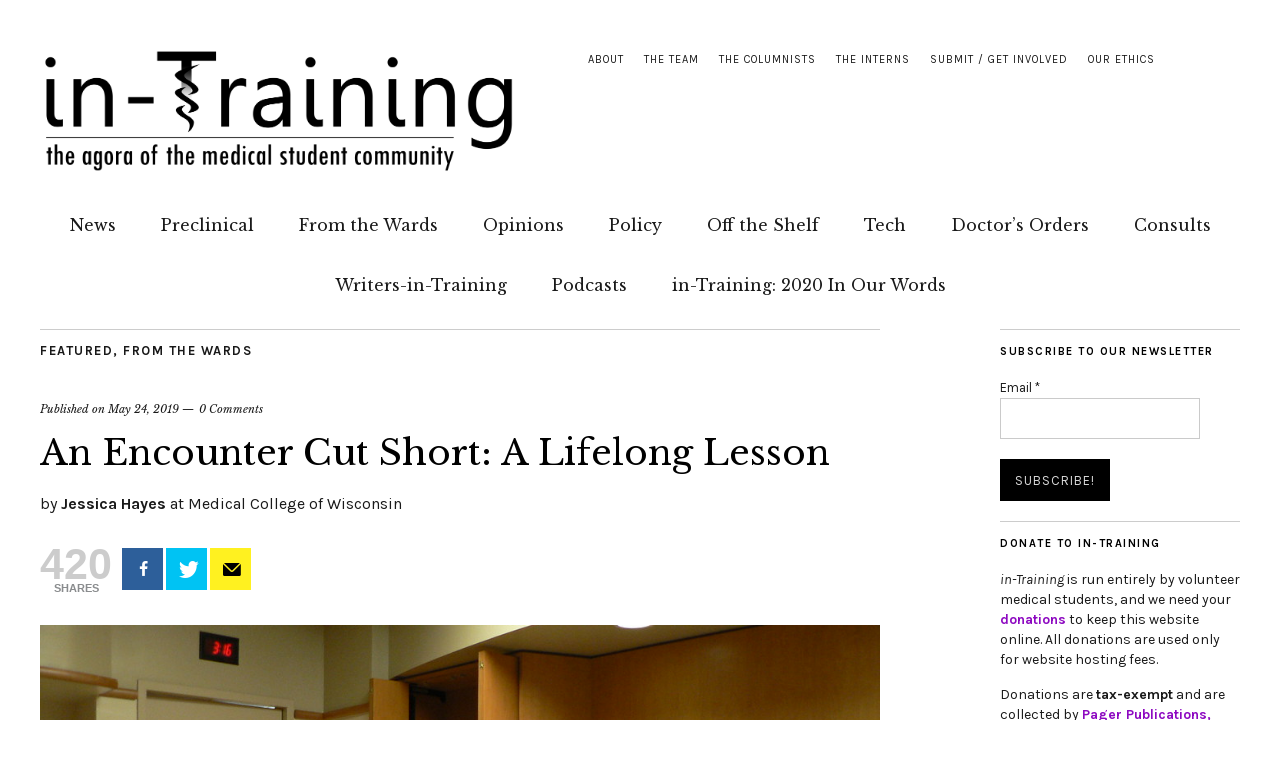

--- FILE ---
content_type: text/html; charset=UTF-8
request_url: https://in-training.org/an-encounter-cut-short-a-lifelong-lesson-17873
body_size: 17510
content:
<!DOCTYPE html>
<html lang="en-US">
<head>
	<meta charset="UTF-8" />
	<meta name="viewport" content="width=device-width,initial-scale=1">
	<link rel="profile" href="http://gmpg.org/xfn/11">
	<link rel="pingback" href="https://in-training.org/xmlrpc.php">
	<!--[if lt IE 9]>
		<script src="https://in-training.org/wp-content/themes/zuki/js/html5.js"></script>
	<![endif]-->


<script>
  (function(i,s,o,g,r,a,m){i['GoogleAnalyticsObject']=r;i[r]=i[r]||function(){
  (i[r].q=i[r].q||[]).push(arguments)},i[r].l=1*new Date();a=s.createElement(o),
  m=s.getElementsByTagName(o)[0];a.async=1;a.src=g;m.parentNode.insertBefore(a,m)
  })(window,document,'script','//www.google-analytics.com/analytics.js','ga');

  ga('create', 'UA-32346675-1', 'auto');
  ga('send', 'pageview');

</script>


<!--/ Open Graphite /-->
<meta property="og:locale" content="en_US" />
<meta property="og:type" content="" />
<meta property="og:url" content="https://in-training.org/an-encounter-cut-short-a-lifelong-lesson-17873" />
<meta property="og:title" content="" />
<meta property="og:description" content="" />
<meta property="og:site_name" content="in-Training" />
<meta property="og:image" content="https://in-training.org/wp-content/uploads/2019/05/hospital-bed.jpg" />
<meta property="og:image:width" content="1024" />
<meta property="og:image:height" content="768" />

<meta itemprop="description" content="" />
<meta itemprop="image" content="https://in-training.org/wp-content/uploads/2019/05/hospital-bed.jpg" />

<meta name="twitter:card" content="summary_large_image" />
<meta name="twitter:url" content="https://in-training.org/an-encounter-cut-short-a-lifelong-lesson-17873" />
<meta name="twitter:title" content="" />
<meta name="twitter:description" content="" />
<meta name="twitter:image" content="https://in-training.org/wp-content/uploads/2019/05/hospital-bed.jpg" />
<meta name="twitter:creator" content="@intrainingdoc" />
<meta name="twitter:site" content="in-Training" />
<!--/ Open Graphite End /-->

<meta name='robots' content='index, follow, max-image-preview:large, max-snippet:-1, max-video-preview:-1' />
	<style>img:is([sizes="auto" i], [sizes^="auto," i]) { contain-intrinsic-size: 3000px 1500px }</style>
	
<!-- Open Graph Meta Tags generated by MashShare 3.8.0 - https://mashshare.net -->
<meta property="og:type" content="article" /> 
<meta property="og:title" content="An Encounter Cut Short: A Lifelong Lesson" />
<meta property="og:description" content="I was starting my surgery rotation, the second rotation of my third year, on the colorectal service. It was my first 24-hour on-call shift, which meant that my team would be responsible for multiple surgical services overnight." />
<meta property="og:image" content="https://in-training.org/wp-content/uploads/2019/05/hospital-bed.jpg" />
<meta property="og:url" content="https://in-training.org/an-encounter-cut-short-a-lifelong-lesson-17873" />
<meta property="og:site_name" content="in-Training" />
<meta property="article:publisher" content="https://www.facebook.com/intrainingdoc" />
<meta property="article:published_time" content="2019-05-24T15:00:13-04:00" />
<meta property="article:modified_time" content="2019-05-29T11:56:21-04:00" />
<meta property="og:updated_time" content="2019-05-29T11:56:21-04:00" />
<!-- Open Graph Meta Tags generated by MashShare 3.8.0 - https://www.mashshare.net -->
<!-- Twitter Card generated by MashShare 3.8.0 - https://www.mashshare.net -->
<meta name="twitter:card" content="summary_large_image">
<meta name="twitter:title" content="An Encounter Cut Short: A Lifelong Lesson">
<meta name="twitter:description" content="I was starting my surgery rotation, the second rotation of my third year, on the colorectal service. It was my first 24-hour on-call shift, which meant that my team would be responsible for multiple surgical services overnight.">
<meta name="twitter:image" content="https://in-training.org/wp-content/uploads/2019/05/hospital-bed.jpg">
<meta name="twitter:site" content="@inTrainingDoc">
<!-- Twitter Card generated by MashShare 3.8.0 - https://www.mashshare.net -->


	<!-- This site is optimized with the Yoast SEO plugin v17.3 - https://yoast.com/wordpress/plugins/seo/ -->
	<title>An Encounter Cut Short: A Lifelong Lesson &raquo; in-Training, the online peer-reviewed publication for medical students</title>
	<meta name="description" content="As student doctors, our role is not to simply cure disease; it is to alleviate suffering in whatever seemingly small ways our patients may need." />
	<link rel="canonical" href="https://in-training.org/an-encounter-cut-short-a-lifelong-lesson-17873" />
	<meta property="og:locale" content="en_US" />
	<meta property="og:type" content="article" />
	<meta property="og:title" content="An Encounter Cut Short: A Lifelong Lesson &raquo; in-Training, the online peer-reviewed publication for medical students" />
	<meta property="og:description" content="As student doctors, our role is not to simply cure disease; it is to alleviate suffering in whatever seemingly small ways our patients may need." />
	<meta property="og:url" content="https://in-training.org/an-encounter-cut-short-a-lifelong-lesson-17873" />
	<meta property="og:site_name" content="in-Training" />
	<meta property="article:publisher" content="https://www.facebook.com/intrainingdoc" />
	<meta property="article:published_time" content="2019-05-24T19:00:13+00:00" />
	<meta property="article:modified_time" content="2019-05-29T15:56:21+00:00" />
	<meta property="og:image" content="https://in-training.org/wp-content/uploads/2019/05/hospital-bed.jpg" />
	<meta property="og:image:width" content="1024" />
	<meta property="og:image:height" content="768" />
	<meta name="twitter:card" content="summary_large_image" />
	<meta name="twitter:creator" content="@InTrainingDoc" />
	<meta name="twitter:site" content="@InTrainingDoc" />
	<meta name="twitter:label1" content="Written by" />
	<meta name="twitter:data1" content="Jessica Hayes" />
	<meta name="twitter:label2" content="Est. reading time" />
	<meta name="twitter:data2" content="5 minutes" />
	<script type="application/ld+json" class="yoast-schema-graph">{"@context":"https://schema.org","@graph":[{"@type":"Organization","@id":"https://in-training.org/#organization","name":"in-Training","url":"https://in-training.org/","sameAs":["https://www.facebook.com/intrainingdoc","https://www.instagram.com/intrainingdoc/","https://www.linkedin.com/company/2644249","https://twitter.com/InTrainingDoc"],"logo":{"@type":"ImageObject","@id":"https://in-training.org/#logo","inLanguage":"en-US","url":"https://in-training.org/wp-content/uploads/2021/10/purple-in-training-logo.png","contentUrl":"https://in-training.org/wp-content/uploads/2021/10/purple-in-training-logo.png","width":1976,"height":942,"caption":"in-Training"},"image":{"@id":"https://in-training.org/#logo"}},{"@type":"WebSite","@id":"https://in-training.org/#website","url":"https://in-training.org/","name":"in-Training","description":"the online peer-reviewed publication for medical students","publisher":{"@id":"https://in-training.org/#organization"},"potentialAction":[{"@type":"SearchAction","target":{"@type":"EntryPoint","urlTemplate":"https://in-training.org/?s={search_term_string}"},"query-input":"required name=search_term_string"}],"inLanguage":"en-US"},{"@type":"ImageObject","@id":"https://in-training.org/an-encounter-cut-short-a-lifelong-lesson-17873#primaryimage","inLanguage":"en-US","url":"https://in-training.org/wp-content/uploads/2019/05/hospital-bed.jpg","contentUrl":"https://in-training.org/wp-content/uploads/2019/05/hospital-bed.jpg","width":1024,"height":768},{"@type":"WebPage","@id":"https://in-training.org/an-encounter-cut-short-a-lifelong-lesson-17873#webpage","url":"https://in-training.org/an-encounter-cut-short-a-lifelong-lesson-17873","name":"An Encounter Cut Short: A Lifelong Lesson &raquo; in-Training, the online peer-reviewed publication for medical students","isPartOf":{"@id":"https://in-training.org/#website"},"primaryImageOfPage":{"@id":"https://in-training.org/an-encounter-cut-short-a-lifelong-lesson-17873#primaryimage"},"datePublished":"2019-05-24T19:00:13+00:00","dateModified":"2019-05-29T15:56:21+00:00","description":"As student doctors, our role is not to simply cure disease; it is to alleviate suffering in whatever seemingly small ways our patients may need.","breadcrumb":{"@id":"https://in-training.org/an-encounter-cut-short-a-lifelong-lesson-17873#breadcrumb"},"inLanguage":"en-US","potentialAction":[{"@type":"ReadAction","target":["https://in-training.org/an-encounter-cut-short-a-lifelong-lesson-17873"]}]},{"@type":"BreadcrumbList","@id":"https://in-training.org/an-encounter-cut-short-a-lifelong-lesson-17873#breadcrumb","itemListElement":[{"@type":"ListItem","position":1,"name":"Home","item":"https://in-training.org/"},{"@type":"ListItem","position":2,"name":"An Encounter Cut Short: A Lifelong Lesson"}]},{"@type":"Article","@id":"https://in-training.org/an-encounter-cut-short-a-lifelong-lesson-17873#article","isPartOf":{"@id":"https://in-training.org/an-encounter-cut-short-a-lifelong-lesson-17873#webpage"},"author":{"@id":"https://in-training.org/#/schema/person/f74dc7d579c4cb8c529bcfa0a539fa53"},"headline":"An Encounter Cut Short: A Lifelong Lesson","datePublished":"2019-05-24T19:00:13+00:00","dateModified":"2019-05-29T15:56:21+00:00","mainEntityOfPage":{"@id":"https://in-training.org/an-encounter-cut-short-a-lifelong-lesson-17873#webpage"},"wordCount":960,"commentCount":0,"publisher":{"@id":"https://in-training.org/#organization"},"image":{"@id":"https://in-training.org/an-encounter-cut-short-a-lifelong-lesson-17873#primaryimage"},"thumbnailUrl":"https://in-training.org/wp-content/uploads/2019/05/hospital-bed.jpg","keywords":["cancer","clinical rotations","death and dying","doctor-patient relationship","MS3"],"articleSection":["Featured","From the Wards"],"inLanguage":"en-US","potentialAction":[{"@type":"CommentAction","name":"Comment","target":["https://in-training.org/an-encounter-cut-short-a-lifelong-lesson-17873#respond"]}]},{"@type":"Person","@id":"https://in-training.org/#/schema/person/f74dc7d579c4cb8c529bcfa0a539fa53","name":"Jessica Hayes","image":{"@type":"ImageObject","@id":"https://in-training.org/#personlogo","inLanguage":"en-US","url":"https://secure.gravatar.com/avatar/8a698922c797288ca8c952e37452328121cf76ae5747b1648fd37089662e35ec?s=96&d=mm&r=g","contentUrl":"https://secure.gravatar.com/avatar/8a698922c797288ca8c952e37452328121cf76ae5747b1648fd37089662e35ec?s=96&d=mm&r=g","caption":"Jessica Hayes"},"description":"Contributing Writer Medical College of Wisconsin Jessica Hayes is a third year medical student at the Medical College of Wisconsin in Milwaukee, Wisconsin. In 2016, she graduated from Washington University in St. Louis with a Bachelor of Science in biochemistry and french. She enjoys French culture, wine tasting, swimming, and playing with her Japanese Chin puppy, named Timothy! After graduating medical school, Jessica would like to pursue a career in pediatrics or psychiatry.","url":"https://in-training.org/author/jahayesmcw-edu"}]}</script>
	<!-- / Yoast SEO plugin. -->


<link rel='dns-prefetch' href='//secure.gravatar.com' />
<link rel='dns-prefetch' href='//www.googletagmanager.com' />
<link rel='dns-prefetch' href='//fonts.googleapis.com' />
<link rel='dns-prefetch' href='//v0.wordpress.com' />
<link rel='dns-prefetch' href='//c0.wp.com' />
<link rel='stylesheet' id='wp-block-library-css' href='https://c0.wp.com/c/6.8.3/wp-includes/css/dist/block-library/style.min.css' type='text/css' media='all' />
<style id='wp-block-library-inline-css' type='text/css'>
.has-text-align-justify{text-align:justify;}
</style>
<style id='classic-theme-styles-inline-css' type='text/css'>
/*! This file is auto-generated */
.wp-block-button__link{color:#fff;background-color:#32373c;border-radius:9999px;box-shadow:none;text-decoration:none;padding:calc(.667em + 2px) calc(1.333em + 2px);font-size:1.125em}.wp-block-file__button{background:#32373c;color:#fff;text-decoration:none}
</style>
<link rel='stylesheet' id='mediaelement-css' href='https://c0.wp.com/c/6.8.3/wp-includes/js/mediaelement/mediaelementplayer-legacy.min.css' type='text/css' media='all' />
<link rel='stylesheet' id='wp-mediaelement-css' href='https://c0.wp.com/c/6.8.3/wp-includes/js/mediaelement/wp-mediaelement.min.css' type='text/css' media='all' />
<style id='global-styles-inline-css' type='text/css'>
:root{--wp--preset--aspect-ratio--square: 1;--wp--preset--aspect-ratio--4-3: 4/3;--wp--preset--aspect-ratio--3-4: 3/4;--wp--preset--aspect-ratio--3-2: 3/2;--wp--preset--aspect-ratio--2-3: 2/3;--wp--preset--aspect-ratio--16-9: 16/9;--wp--preset--aspect-ratio--9-16: 9/16;--wp--preset--color--black: #000000;--wp--preset--color--cyan-bluish-gray: #abb8c3;--wp--preset--color--white: #ffffff;--wp--preset--color--pale-pink: #f78da7;--wp--preset--color--vivid-red: #cf2e2e;--wp--preset--color--luminous-vivid-orange: #ff6900;--wp--preset--color--luminous-vivid-amber: #fcb900;--wp--preset--color--light-green-cyan: #7bdcb5;--wp--preset--color--vivid-green-cyan: #00d084;--wp--preset--color--pale-cyan-blue: #8ed1fc;--wp--preset--color--vivid-cyan-blue: #0693e3;--wp--preset--color--vivid-purple: #9b51e0;--wp--preset--gradient--vivid-cyan-blue-to-vivid-purple: linear-gradient(135deg,rgba(6,147,227,1) 0%,rgb(155,81,224) 100%);--wp--preset--gradient--light-green-cyan-to-vivid-green-cyan: linear-gradient(135deg,rgb(122,220,180) 0%,rgb(0,208,130) 100%);--wp--preset--gradient--luminous-vivid-amber-to-luminous-vivid-orange: linear-gradient(135deg,rgba(252,185,0,1) 0%,rgba(255,105,0,1) 100%);--wp--preset--gradient--luminous-vivid-orange-to-vivid-red: linear-gradient(135deg,rgba(255,105,0,1) 0%,rgb(207,46,46) 100%);--wp--preset--gradient--very-light-gray-to-cyan-bluish-gray: linear-gradient(135deg,rgb(238,238,238) 0%,rgb(169,184,195) 100%);--wp--preset--gradient--cool-to-warm-spectrum: linear-gradient(135deg,rgb(74,234,220) 0%,rgb(151,120,209) 20%,rgb(207,42,186) 40%,rgb(238,44,130) 60%,rgb(251,105,98) 80%,rgb(254,248,76) 100%);--wp--preset--gradient--blush-light-purple: linear-gradient(135deg,rgb(255,206,236) 0%,rgb(152,150,240) 100%);--wp--preset--gradient--blush-bordeaux: linear-gradient(135deg,rgb(254,205,165) 0%,rgb(254,45,45) 50%,rgb(107,0,62) 100%);--wp--preset--gradient--luminous-dusk: linear-gradient(135deg,rgb(255,203,112) 0%,rgb(199,81,192) 50%,rgb(65,88,208) 100%);--wp--preset--gradient--pale-ocean: linear-gradient(135deg,rgb(255,245,203) 0%,rgb(182,227,212) 50%,rgb(51,167,181) 100%);--wp--preset--gradient--electric-grass: linear-gradient(135deg,rgb(202,248,128) 0%,rgb(113,206,126) 100%);--wp--preset--gradient--midnight: linear-gradient(135deg,rgb(2,3,129) 0%,rgb(40,116,252) 100%);--wp--preset--font-size--small: 13px;--wp--preset--font-size--medium: 20px;--wp--preset--font-size--large: 36px;--wp--preset--font-size--x-large: 42px;--wp--preset--spacing--20: 0.44rem;--wp--preset--spacing--30: 0.67rem;--wp--preset--spacing--40: 1rem;--wp--preset--spacing--50: 1.5rem;--wp--preset--spacing--60: 2.25rem;--wp--preset--spacing--70: 3.38rem;--wp--preset--spacing--80: 5.06rem;--wp--preset--shadow--natural: 6px 6px 9px rgba(0, 0, 0, 0.2);--wp--preset--shadow--deep: 12px 12px 50px rgba(0, 0, 0, 0.4);--wp--preset--shadow--sharp: 6px 6px 0px rgba(0, 0, 0, 0.2);--wp--preset--shadow--outlined: 6px 6px 0px -3px rgba(255, 255, 255, 1), 6px 6px rgba(0, 0, 0, 1);--wp--preset--shadow--crisp: 6px 6px 0px rgba(0, 0, 0, 1);}:where(.is-layout-flex){gap: 0.5em;}:where(.is-layout-grid){gap: 0.5em;}body .is-layout-flex{display: flex;}.is-layout-flex{flex-wrap: wrap;align-items: center;}.is-layout-flex > :is(*, div){margin: 0;}body .is-layout-grid{display: grid;}.is-layout-grid > :is(*, div){margin: 0;}:where(.wp-block-columns.is-layout-flex){gap: 2em;}:where(.wp-block-columns.is-layout-grid){gap: 2em;}:where(.wp-block-post-template.is-layout-flex){gap: 1.25em;}:where(.wp-block-post-template.is-layout-grid){gap: 1.25em;}.has-black-color{color: var(--wp--preset--color--black) !important;}.has-cyan-bluish-gray-color{color: var(--wp--preset--color--cyan-bluish-gray) !important;}.has-white-color{color: var(--wp--preset--color--white) !important;}.has-pale-pink-color{color: var(--wp--preset--color--pale-pink) !important;}.has-vivid-red-color{color: var(--wp--preset--color--vivid-red) !important;}.has-luminous-vivid-orange-color{color: var(--wp--preset--color--luminous-vivid-orange) !important;}.has-luminous-vivid-amber-color{color: var(--wp--preset--color--luminous-vivid-amber) !important;}.has-light-green-cyan-color{color: var(--wp--preset--color--light-green-cyan) !important;}.has-vivid-green-cyan-color{color: var(--wp--preset--color--vivid-green-cyan) !important;}.has-pale-cyan-blue-color{color: var(--wp--preset--color--pale-cyan-blue) !important;}.has-vivid-cyan-blue-color{color: var(--wp--preset--color--vivid-cyan-blue) !important;}.has-vivid-purple-color{color: var(--wp--preset--color--vivid-purple) !important;}.has-black-background-color{background-color: var(--wp--preset--color--black) !important;}.has-cyan-bluish-gray-background-color{background-color: var(--wp--preset--color--cyan-bluish-gray) !important;}.has-white-background-color{background-color: var(--wp--preset--color--white) !important;}.has-pale-pink-background-color{background-color: var(--wp--preset--color--pale-pink) !important;}.has-vivid-red-background-color{background-color: var(--wp--preset--color--vivid-red) !important;}.has-luminous-vivid-orange-background-color{background-color: var(--wp--preset--color--luminous-vivid-orange) !important;}.has-luminous-vivid-amber-background-color{background-color: var(--wp--preset--color--luminous-vivid-amber) !important;}.has-light-green-cyan-background-color{background-color: var(--wp--preset--color--light-green-cyan) !important;}.has-vivid-green-cyan-background-color{background-color: var(--wp--preset--color--vivid-green-cyan) !important;}.has-pale-cyan-blue-background-color{background-color: var(--wp--preset--color--pale-cyan-blue) !important;}.has-vivid-cyan-blue-background-color{background-color: var(--wp--preset--color--vivid-cyan-blue) !important;}.has-vivid-purple-background-color{background-color: var(--wp--preset--color--vivid-purple) !important;}.has-black-border-color{border-color: var(--wp--preset--color--black) !important;}.has-cyan-bluish-gray-border-color{border-color: var(--wp--preset--color--cyan-bluish-gray) !important;}.has-white-border-color{border-color: var(--wp--preset--color--white) !important;}.has-pale-pink-border-color{border-color: var(--wp--preset--color--pale-pink) !important;}.has-vivid-red-border-color{border-color: var(--wp--preset--color--vivid-red) !important;}.has-luminous-vivid-orange-border-color{border-color: var(--wp--preset--color--luminous-vivid-orange) !important;}.has-luminous-vivid-amber-border-color{border-color: var(--wp--preset--color--luminous-vivid-amber) !important;}.has-light-green-cyan-border-color{border-color: var(--wp--preset--color--light-green-cyan) !important;}.has-vivid-green-cyan-border-color{border-color: var(--wp--preset--color--vivid-green-cyan) !important;}.has-pale-cyan-blue-border-color{border-color: var(--wp--preset--color--pale-cyan-blue) !important;}.has-vivid-cyan-blue-border-color{border-color: var(--wp--preset--color--vivid-cyan-blue) !important;}.has-vivid-purple-border-color{border-color: var(--wp--preset--color--vivid-purple) !important;}.has-vivid-cyan-blue-to-vivid-purple-gradient-background{background: var(--wp--preset--gradient--vivid-cyan-blue-to-vivid-purple) !important;}.has-light-green-cyan-to-vivid-green-cyan-gradient-background{background: var(--wp--preset--gradient--light-green-cyan-to-vivid-green-cyan) !important;}.has-luminous-vivid-amber-to-luminous-vivid-orange-gradient-background{background: var(--wp--preset--gradient--luminous-vivid-amber-to-luminous-vivid-orange) !important;}.has-luminous-vivid-orange-to-vivid-red-gradient-background{background: var(--wp--preset--gradient--luminous-vivid-orange-to-vivid-red) !important;}.has-very-light-gray-to-cyan-bluish-gray-gradient-background{background: var(--wp--preset--gradient--very-light-gray-to-cyan-bluish-gray) !important;}.has-cool-to-warm-spectrum-gradient-background{background: var(--wp--preset--gradient--cool-to-warm-spectrum) !important;}.has-blush-light-purple-gradient-background{background: var(--wp--preset--gradient--blush-light-purple) !important;}.has-blush-bordeaux-gradient-background{background: var(--wp--preset--gradient--blush-bordeaux) !important;}.has-luminous-dusk-gradient-background{background: var(--wp--preset--gradient--luminous-dusk) !important;}.has-pale-ocean-gradient-background{background: var(--wp--preset--gradient--pale-ocean) !important;}.has-electric-grass-gradient-background{background: var(--wp--preset--gradient--electric-grass) !important;}.has-midnight-gradient-background{background: var(--wp--preset--gradient--midnight) !important;}.has-small-font-size{font-size: var(--wp--preset--font-size--small) !important;}.has-medium-font-size{font-size: var(--wp--preset--font-size--medium) !important;}.has-large-font-size{font-size: var(--wp--preset--font-size--large) !important;}.has-x-large-font-size{font-size: var(--wp--preset--font-size--x-large) !important;}
:where(.wp-block-post-template.is-layout-flex){gap: 1.25em;}:where(.wp-block-post-template.is-layout-grid){gap: 1.25em;}
:where(.wp-block-columns.is-layout-flex){gap: 2em;}:where(.wp-block-columns.is-layout-grid){gap: 2em;}
:root :where(.wp-block-pullquote){font-size: 1.5em;line-height: 1.6;}
</style>
<link rel='stylesheet' id='mashsb-styles-css' href='https://in-training.org/wp-content/plugins/mashsharer/assets/css/mashsb.min.css' type='text/css' media='all' />
<style id='mashsb-styles-inline-css' type='text/css'>
.mashsb-count {color:#cccccc;}[class^="mashicon-"] .text, [class*=" mashicon-"] .text{
    text-indent: -9999px !important;
    line-height: 0px;
    display: block;
    } 
    [class^="mashicon-"] .text:after, [class*=" mashicon-"] .text:after {
        content: "" !important;
        text-indent: 0;
        font-size:13px;
        display: block !important;
    }
    [class^="mashicon-"], [class*=" mashicon-"] {
        width:25%;
        text-align: center !important;
    }
    [class^="mashicon-"] .icon:before, [class*=" mashicon-"] .icon:before {
        float:none;
        margin-right: 0;
    }
    .mashsb-buttons a{
       margin-right: 3px;
       margin-bottom:3px;
       min-width: 0;
       width: 41px;
    }
    .onoffswitch, 
    .onoffswitch-inner:before, 
    .onoffswitch-inner:after 
    .onoffswitch2,
    .onoffswitch2-inner:before, 
    .onoffswitch2-inner:after  {
        margin-right: 0px;
        width: 41px;
        line-height: 41px;
    }
</style>
<link rel='stylesheet' id='quickshare-css' href='https://in-training.org/wp-content/plugins/quickshare/quickshare.css' type='text/css' media='all' />
<link rel='stylesheet' id='genericons-css' href='https://c0.wp.com/p/jetpack/10.2.2/_inc/genericons/genericons/genericons.css' type='text/css' media='all' />
<link rel='stylesheet' id='ssp-recent-episodes-css' href='https://in-training.org/wp-content/plugins/seriously-simple-podcasting/assets/css/recent-episodes.css' type='text/css' media='all' />
<link rel='stylesheet' id='tpg_get_posts_css-css' href='https://in-training.org/wp-content/plugins/tpg-get-posts/css/tpg-get-posts-style.css' type='text/css' media='all' />
<link rel='stylesheet' id='zuki-flex-slider-style-css' href='https://in-training.org/wp-content/themes/zuki/js/flex-slider/flexslider.css' type='text/css' media='all' />
<link rel='stylesheet' id='zuki-fonts-css' href='//fonts.googleapis.com/css?family=Libre+Baskerville%3A400%2C700%2C400italic%7CKarla%3A400%2C400italic%2C700%2C700italic%26subset%3Dlatin%2Clatin-ext&#038;subset=latin%2Clatin-ext' type='text/css' media='all' />
<link rel='stylesheet' id='zuki-style-css' href='https://in-training.org/wp-content/themes/zuki/style.css' type='text/css' media='all' />
<link rel='stylesheet' id='meks-social-widget-css' href='https://in-training.org/wp-content/plugins/meks-smart-social-widget/css/style.css' type='text/css' media='all' />
<link rel='stylesheet' id='jetpack_css-css' href='https://c0.wp.com/p/jetpack/10.2.2/css/jetpack.css' type='text/css' media='all' />
<link rel='stylesheet' id='wppb_stylesheet-css' href='https://in-training.org/wp-content/plugins/profile-builder/assets/css/style-front-end.css' type='text/css' media='all' />
<script type="text/javascript" src="https://c0.wp.com/c/6.8.3/wp-includes/js/jquery/jquery.min.js" id="jquery-core-js"></script>
<script type="text/javascript" src="https://c0.wp.com/c/6.8.3/wp-includes/js/jquery/jquery-migrate.min.js" id="jquery-migrate-js"></script>
<script type="text/javascript" id="mashsb-js-extra">
/* <![CDATA[ */
var mashsb = {"shares":"420","round_shares":"","animate_shares":"0","dynamic_buttons":"0","share_url":"https:\/\/in-training.org\/an-encounter-cut-short-a-lifelong-lesson-17873","title":"An+Encounter+Cut+Short%3A+A+Lifelong+Lesson","image":"https:\/\/in-training.org\/wp-content\/uploads\/2019\/05\/hospital-bed.jpg","desc":"I was starting my surgery rotation, the second rotation of my third year, on the colorectal service. It was my first 24-hour on-call shift, which meant that my team would be responsible for multiple surgical services overnight.","hashtag":"inTrainingDoc","subscribe":"link","subscribe_url":"https:\/\/in-training.org\/newsletter","activestatus":"1","singular":"1","twitter_popup":"1","refresh":"1","nonce":"37736b62f1","postid":"17873","servertime":"1769497866","ajaxurl":"https:\/\/in-training.org\/wp-admin\/admin-ajax.php"};
/* ]]> */
</script>
<script type="text/javascript" src="https://in-training.org/wp-content/plugins/mashsharer/assets/js/mashsb.min.js" id="mashsb-js"></script>
<script type="text/javascript" src="https://in-training.org/wp-content/themes/zuki/js/jquery.fitvids.js" id="zuki-fitvids-js"></script>
<script type="text/javascript" src="https://in-training.org/wp-content/themes/zuki/js/flex-slider/jquery.flexslider-min.js" id="zuki-flex-slider-js"></script>
<script type="text/javascript" src="https://in-training.org/wp-content/themes/zuki/js/functions.js" id="zuki-script-js"></script>

<!-- Google Analytics snippet added by Site Kit -->
<script type="text/javascript" src="https://www.googletagmanager.com/gtag/js?id=G-CX3Z25J0GZ" id="google_gtagjs-js" async></script>
<script type="text/javascript" id="google_gtagjs-js-after">
/* <![CDATA[ */
window.dataLayer = window.dataLayer || [];function gtag(){dataLayer.push(arguments);}
gtag("js", new Date());
gtag("set", "developer_id.dZTNiMT", true);
gtag("config", "G-CX3Z25J0GZ");
/* ]]> */
</script>

<!-- End Google Analytics snippet added by Site Kit -->
<link rel="https://api.w.org/" href="https://in-training.org/wp-json/" /><link rel="alternate" title="JSON" type="application/json" href="https://in-training.org/wp-json/wp/v2/posts/17873" /><link rel='shortlink' href='https://wp.me/p3euZ1-4Eh' />
<link rel="alternate" title="oEmbed (JSON)" type="application/json+oembed" href="https://in-training.org/wp-json/oembed/1.0/embed?url=https%3A%2F%2Fin-training.org%2Fan-encounter-cut-short-a-lifelong-lesson-17873" />
<link rel="alternate" title="oEmbed (XML)" type="text/xml+oembed" href="https://in-training.org/wp-json/oembed/1.0/embed?url=https%3A%2F%2Fin-training.org%2Fan-encounter-cut-short-a-lifelong-lesson-17873&#038;format=xml" />
<meta name="generator" content="Site Kit by Google 1.87.0" /><script type='text/javascript'>
var colomatduration = 'fast';
var colomatslideEffect = 'slideFade';
var colomatpauseInit = '';
var colomattouchstart = '';
</script>		<meta name="abstract" content="the online peer-reviewed publication for medical students">
		<meta name="author" content="in-Training">
		<meta name="classification" content="medical student magazine, medical journal, peer-reviewed publication">
		<meta name="copyright" content="© in-Training 2012-2019: All rights Reserved.">
		<meta name="designer" content="Ajay Major">
		<meta name="distribution" content="Global">
		<meta name="language" content="en-US">
		<meta name="publisher" content="Pager Publications, Inc., a 501c3 non-profit literary corporation">
		<meta name="rating" content="General">
		<meta name="resource-type" content="Document">
		<meta name="revisit-after" content="1">
		<meta name="subject" content="medical school, medical student, medical humanities, humanism in medicine">
		<meta name="template" content="Zuki">
		<meta name='example' content='custom'>
<link type="text/css" rel="stylesheet" href="https://in-training.org/wp-content/plugins/posts-for-page/pfp.css" />
	<style type="text/css">
		.quickshare-text span,
		.quickshare-text span:before,		.quickshare-text span:hover,
		.quickshare-genericons.monochrome span:before,
		.quickshare-genericons.monochrome-color span:before {
					}
		.quickshare-text span:hover,
		.quickshare-text span:hover:before,		.quickshare-genericons.monochrome span:hover:before {
					}
		.quickshare-icons span,
		.quickshare-genericons span:before,
		.quickshare-text span {
			border-radius: 3px;
		}
		
					@media only screen and (max-width: 600px) {
				/* Duplication of class-based small styling from quickshare.css */
				.quickshare-icons span {
					width: 32px !important;
					height: 32px !important;
				}
				.quickshare-genericons span {
					width: 32px !important;
					min-width: 32px !important;
					height: 32px !important;
				}
				.quickshare-genericons span:before {
					width: 32px !important;
					height: 32px !important;
					font-size: 32px !important;
				}
				li.quickshare-share {
					width: auto !important; /* need to add this again in the !important stack */
				}
				.quickshare-text span {
					font-size: .7em !important;
				}
			}
				
			</style>
	
<link rel="alternate" type="application/rss+xml" title="Podcast RSS feed" href="https://in-training.org/feed/podcast" />

<style type="text/css">
#author-bio-box {
	float:left;
	width:620px;

	padding: 5px;
        margin-bottom: 5px;
}
#author-bio-box img {
	float: left;
	margin-right: 10px;
	margin-bottom: 2px;
        border: 1px solid #bbb;
}
#author-bio-box .author-name {
color: #000;
	font-weight: bold;
	margin: 0px;
	font-size: 14px;
line-height: 90%;
}
#author-bio-box a {
color: #555;
}
#author-bio-box p {
padding-top:10px;
float:left;
	width:490px;
text-align:justify;
	font-size: 12px;
	line-height: 14px;
}
#author-bio-box thead th {
	border: 0;
}
#author-bio-box tbody {
	border: 0;
}
.bio-spacer { min-height:44px; padding: 1px; display: block; clear: both; border:1px;}
.bio-socials {
	border-top:solid 1px;
	border-bottom:none;
	border-left:none;
	border-right:none;
	width: 600px;
	height: 32px;
	clear: both;
        padding-top: 5px;
}
</style><link rel="apple-touch-icon" sizes="180x180" href="/wp-content/uploads/fbrfg/apple-touch-icon.png?v=bOMrxRqA0R">
<link rel="icon" type="image/png" sizes="32x32" href="/wp-content/uploads/fbrfg/favicon-32x32.png?v=bOMrxRqA0R">
<link rel="icon" type="image/png" sizes="16x16" href="/wp-content/uploads/fbrfg/favicon-16x16.png?v=bOMrxRqA0R">
<link rel="manifest" href="/wp-content/uploads/fbrfg/site.webmanifest?v=bOMrxRqA0R">
<link rel="mask-icon" href="/wp-content/uploads/fbrfg/safari-pinned-tab.svg?v=bOMrxRqA0R" color="#5bbad5">
<link rel="shortcut icon" href="/wp-content/uploads/fbrfg/favicon.ico?v=bOMrxRqA0R">
<meta name="msapplication-TileColor" content="#da532c">
<meta name="msapplication-config" content="/wp-content/uploads/fbrfg/browserconfig.xml?v=bOMrxRqA0R">
<meta name="theme-color" content="#ffffff">	<style type="text/css">
		.widget-area p.summary a,
		.entry-content p a,
		.entry-content li a,
		.page .entry-content p a,
		blockquote cite a,
		.textwidget a,
		#comments .comment-text a,
		.authorbox p.author-description a {color: #8d09c1;}
		.widget_zuki_recentposts_color .bg-wrap {background: ;}
		.archive-menu-content {background: ;}
	</style>
    	<style type="text/css" id="zuki-header-css">
			#site-title h1,
		#site-title h2.site-description {
			display: none;
		}

		</style>
	<style type="text/css" id="custom-background-css">
body.custom-background { background-color: #ffffff; }
</style>
	
<meta name="theme-color" content="#361C35">

</head>

<body class="wp-singular post-template-default single single-post postid-17873 single-format-standard custom-background wp-theme-zuki">

	<div id="container">

		<header id="masthead" class="cf" role="banner">

							<nav id="header-top-nav">
					<ul id="menu-top-menu" class="menu"><li id="menu-item-27" class="menu-item menu-item-type-post_type menu-item-object-page menu-item-27"><a href="https://in-training.org/about">About</a></li>
<li id="menu-item-52" class="menu-item menu-item-type-post_type menu-item-object-page menu-item-52"><a href="https://in-training.org/the-team">The Team</a></li>
<li id="menu-item-10603" class="menu-item menu-item-type-post_type menu-item-object-page menu-item-10603"><a href="https://in-training.org/the-columnists">The Columnists</a></li>
<li id="menu-item-8240" class="menu-item menu-item-type-post_type menu-item-object-page menu-item-8240"><a href="https://in-training.org/interns">The Interns</a></li>
<li id="menu-item-50" class="menu-item menu-item-type-post_type menu-item-object-page menu-item-50"><a href="https://in-training.org/get-involved">Submit / Get Involved</a></li>
<li id="menu-item-74" class="menu-item menu-item-type-post_type menu-item-object-page menu-item-74"><a href="https://in-training.org/our-ethics">Our Ethics</a></li>
</ul>				</nav><!-- end #header-top -->
			
			<div id="site-title">
							<div id="site-header">
					<a href="https://in-training.org/" rel="home"><img src="https://in-training.org/wp-content/uploads/2015/01/intraininglogo21.png" width="5000" height="1349" alt=""></a>
				</div><!-- end #site-header -->
							<h1><a href="https://in-training.org/" title="in-Training">in-Training</a></h1>
							<h2 class="site-description">the online peer-reviewed publication for medical students</h2>
						</div><!-- end #site-title -->

			<a href="#menuopen" id="mobile-menu-toggle"><span>Menu</span></a>

			<div id="mobile-menu-wrap" class="cf">
									<div class="search-box">
						<a href="#" id="search-toggle"><span>Search</span></a>
						
<form method="get" id="searchform" class="searchform" action="https://in-training.org/" role="search">
	<label for="s" class="screen-reader-text"><span>Search</span></label>
	<input type="text" class="search-field" name="s" id="s" placeholder="Type to search&hellip;" />
	<input type="submit" class="submit" name="submit" id="searchsubmit" value="Search" />
</form>					</div><!-- end .search-box -->
								<nav id="site-nav" class="cf">
					<ul id="menu-navigation" class="nav-menu"><li id="menu-item-3030" class="menu-item menu-item-type-taxonomy menu-item-object-category menu-item-3030"><a href="https://in-training.org/category/news">News</a></li>
<li id="menu-item-8235" class="menu-item menu-item-type-taxonomy menu-item-object-category menu-item-8235"><a href="https://in-training.org/category/preclinical">Preclinical</a></li>
<li id="menu-item-8233" class="menu-item menu-item-type-taxonomy menu-item-object-category current-post-ancestor current-menu-parent current-post-parent menu-item-8233"><a href="https://in-training.org/category/from-the-wards">From the Wards</a></li>
<li id="menu-item-8234" class="menu-item menu-item-type-taxonomy menu-item-object-category menu-item-8234"><a href="https://in-training.org/category/opinions">Opinions</a></li>
<li id="menu-item-19721" class="menu-item menu-item-type-taxonomy menu-item-object-category menu-item-19721"><a href="https://in-training.org/category/policy">Policy</a></li>
<li id="menu-item-31" class="menu-item menu-item-type-taxonomy menu-item-object-category menu-item-31"><a href="https://in-training.org/category/off-the-shelf">Off the Shelf</a></li>
<li id="menu-item-4041" class="menu-item menu-item-type-taxonomy menu-item-object-category menu-item-4041"><a href="https://in-training.org/category/tech">Tech</a></li>
<li id="menu-item-5782" class="menu-item menu-item-type-taxonomy menu-item-object-category menu-item-5782"><a href="https://in-training.org/category/doctors-orders">Doctor&#8217;s Orders</a></li>
<li id="menu-item-9335" class="menu-item menu-item-type-taxonomy menu-item-object-category menu-item-9335"><a href="https://in-training.org/category/consults">Consults</a></li>
<li id="menu-item-27519" class="menu-item menu-item-type-taxonomy menu-item-object-category menu-item-27519"><a href="https://in-training.org/category/writers-in-training">Writers-in-Training</a></li>
<li id="menu-item-19722" class="menu-item menu-item-type-post_type menu-item-object-page menu-item-19722"><a href="https://in-training.org/podcasts">Podcasts</a></li>
<li id="menu-item-23405" class="menu-item menu-item-type-post_type menu-item-object-page menu-item-23405"><a href="https://in-training.org/in-training-2020-in-our-words">in-Training: 2020 In Our Words</a></li>
</ul>				</nav><!-- end #site-nav -->
				<a href="#menuclose" id="mobile-menu-close"><span>Close Menu</span></a>
			</div><!-- end #mobile-menu-wrap -->




			


		</header><!-- end #masthead -->

<div id="main-wrap">
	<div id="primary" class="site-content cf" role="main">
		
<article id="post-17873" class="post-17873 post type-post status-publish format-standard has-post-thumbnail hentry category-featured category-from-the-wards tag-cancer tag-clinical-rotations tag-death-and-dying tag-doctor-patient-relationship tag-ms3">

	<header class="entry-header">
		<div class="entry-cats">
			<a href="https://in-training.org/category/featured" rel="category tag">Featured</a>, <a href="https://in-training.org/category/from-the-wards" rel="category tag">From the Wards</a>		</div><!-- end .entry-cats -->

		<div class="entry-date">
			Published on <a href="https://in-training.org/an-encounter-cut-short-a-lifelong-lesson-17873">May 24, 2019</a>
		</div><!-- end .entry-date -->
					<div class="entry-comments">
				<a href="https://in-training.org/an-encounter-cut-short-a-lifelong-lesson-17873#respond"><span class="dsq-postid" data-dsqidentifier="17873 http://in-training.org/?p=17873"><span class="leave-reply">Leave a comment</span></span></a>			</div><!-- end .entry-comments -->
				
		<h1 class="entry-title">An Encounter Cut Short: A Lifelong Lesson</h1>
		<div class="entry-author">
			

by <a href="https://in-training.org/author/jahayesmcw-edu" title="Posts by Jessica Hayes"><a href="https://in-training.org/author/jahayesmcw-edu" title="Posts by Jessica Hayes" class="author url fn" rel="author">Jessica Hayes</a></a> at Medical College of Wisconsin


		</div><!-- end .entry-author -->

<aside class="mashsb-container mashsb-main "><div class="mashsb-box"><div class="mashsb-count mash-large" style="float:left;"><div class="counts mashsbcount">420</div><span class="mashsb-sharetext">SHARES</span></div><div class="mashsb-buttons"><a class="mashicon-facebook mash-large mashsb-noshadow" href="https://www.facebook.com/sharer.php?u=https%3A%2F%2Fin-training.org%2Fan-encounter-cut-short-a-lifelong-lesson-17873" target="_top" rel="nofollow"><span class="icon"></span><span class="text">Facebook</span></a><a class="mashicon-twitter mash-large mashsb-noshadow" href="https://twitter.com/intent/tweet?text=An%20Encounter%20Cut%20Short%3A%20A%20Lifelong%20Lesson&url=https://wp.me/p3euZ1-4Eh&via=inTrainingDoc" target="_top" rel="nofollow"><span class="icon"></span><span class="text">Twitter</span></a><a class="mashicon-subscribe mash-large mashsb-noshadow" href="#" target="_top" rel="nofollow"><span class="icon"></span><span class="text">Subscribe</span></a><div class="onoffswitch2 mash-large mashsb-noshadow" style="display:none;"></div></div></div>
                    <div style="clear:both;"></div></aside>
            <!-- Share buttons made by mashshare.net - Version: 3.8.0--> 
<br>
	</header><!-- end .entry-header -->

			<div class="entry-thumbnail">
			<a href="https://in-training.org/an-encounter-cut-short-a-lifelong-lesson-17873" title="Permalink to An Encounter Cut Short: A Lifelong Lesson"><img width="1024" height="768" src="https://in-training.org/wp-content/uploads/2019/05/hospital-bed.jpg" class="attachment-post-thumbnail size-post-thumbnail wp-post-image" alt="" decoding="async" srcset="https://in-training.org/wp-content/uploads/2019/05/hospital-bed.jpg 1024w, https://in-training.org/wp-content/uploads/2019/05/hospital-bed-300x225.jpg 300w, https://in-training.org/wp-content/uploads/2019/05/hospital-bed-768x576.jpg 768w" sizes="(max-width: 1024px) 100vw, 1024px" /></a>
		</div><!-- end .entry-thumbnail -->
	
	<div class="entry-content">
		<p><em>Editor&#8217;s note: All names and identifying details have been changed to protect patient privacy.</em></p>
<hr />
<p><span style="font-weight: 400;">I was starting my surgery rotation, the second rotation of my third year, on the colorectal service. It was my first 24-hour on-call shift, which meant that my team would be responsible for multiple surgical services overnight. I anticipated this shift with mixed emotions having just watched a fellow medical student leave her overnight shift. By that, I mean she </span><i><span style="font-weight: 400;">stumbled</span></i><span style="font-weight: 400;"> out of her overnight shift. While I feared the inevitable caffeine crash and my reflection in the mirror the next morning, I nevertheless looked forward to experiencing the balancing act of managing numerous services, which included the gastrointestinal surgical oncology service. </span></p>
<p><span style="font-weight: 400;">In the middle of the night, the resident received a page from a nurse requesting that the team counsel Bob, a patient with pancreatic cancer, about his future appointments because he had many questions. The resident was busy juggling several different patient concerns, so he directed me to Bob’s room to be the first line of defense.</span></p>
<p><span style="font-weight: 400;">When I entered the room, Bob was preparing to get out of bed to use the restroom. He was so frail and thin in his hospital gown. The mere sight of him reminded me of a small child wearing his father’s T-shirt and swimming in cloth. As the nurse prepared syringes for his intravenous therapy on the other side of the room, I held out my hand to help Bob. He adamantly refused, asserting that he could do it himself. On taking his first step, his legs buckled, gravity pulling on his upper body until he toppled into my arms. </span></p>
<p><span style="font-weight: 400;">As he struggled to rebalance himself, he tearfully moaned, “What’s the point? I’ll be dead in a month anyway.”</span></p>
<p><span style="font-weight: 400;">With his body quivering in my arms, I froze. Moments passed before I thought to reposition him in the bed until a nurse could aid me in supporting him as he walked across the room. I remained mute and paralyzed from the sudden epiphany that there was nothing I could say or do to erase the inevitable truth that Bob was dying. As more nurses and the resident entered the room, I quietly excused myself, rushed to the staff restroom and burst into tears as soon as the door shut behind me. </span></p>
<p><span style="font-weight: 400;">Like a towering wave upon a beach, the weight of all of my emotions crashed over me, and questions rushed through my head. </span></p>
<p><i><span style="font-weight: 400;">What’s the point of what? Of medicine?</span></i></p>
<p><i><span style="font-weight: 400;">What even is my role if not to cure disease?</span></i></p>
<p><i><span style="font-weight: 400;">What kept me from saying “I understand” or “I’m sorry, sir” as I stood there motionless?</span></i></p>
<p><span style="font-weight: 400;">For days, these questions plagued me making me feel powerless and profoundly disappointed in myself for not having been present for Bob when he needed someone most. When I thought of Bob, images of my own family flashed into my mind. When I imagined Bob trembling on the edge of his bed, I remembered my dad who was paralyzed from cancerous lesions in his spinal cord attempting to swing his legs over the intensive care unit bed to walk during the hours before he passed away. </span></p>
<p><span style="font-weight: 400;">Memories of my mom and brother listening to him and comforting him reawakened the sense of sadness and helplessness that I felt in that moment which was the same as I had just felt with Bob. I thought of how lucky my mom, brother and I were to have been with my dad. I thought of how lucky my dad was to have had us. Bob had no one. I was ashamed that, in leaving Bob’s room, I had put my emotions first as if they were more important than his, and that I had left him alone when he had no family of his own.  </span></p>
<p><span style="font-weight: 400;">That whole week, I tossed and turned as I lay in bed wondering whether I should go back to him. <em>To apologize? To show that I cared without pitying him? To assure him that no prognosis is definitive?</em> Ultimately, I never returned to see Bob; my rationale was that he wasn’t on my service after my on-call day and that nothing I could do would help him.</span></p>
<p><span style="font-weight: 400;">Now that time has passed, I am able to reflect back on my encounter with this vulnerable patient. I recognize that the point of medicine really is not to become the arbiter of life and death; it’s about being present for patients in their times of need. If we lived in a world with time travel, I would have sat on the bed next to Bob while the resident and nurses entered the room. I would have remained silent for as long as he needed to mourn and grieve. </span></p>
<p><span style="font-weight: 400;">I realized that the uncomfortable conversations will likely never become more comfortable for me and that I may never convey how much I care with a simple “I’m sorry.” The act of listening has more power than any words can communicate. In times of distress, there is always a reason to revisit the patient, and there is always a way to help. </span></p>
<p><span style="font-weight: 400;">When necessary, relinquishing control over patients’ health to be a better provider seems incredibly difficult for all of us to do, either because of our own past experiences, our fear of failure or our preferred ignorance. As student doctors, our role is not to simply cure disease; it is to alleviate suffering in whatever seemingly small ways our patients may need. It is with this mindset that I will be approaching not only the rest of my third year, but also the rest of my career.</span></p>
<p><font size="1">Image credit: &#8220;<a href="https://www.flickr.com/photos/rkimpeljr/387521264/" target="_blank" rel="noopener noreferrer">P1090144</a>&#8221; (<a href="https://creativecommons.org/licenses/by-sa/2.0/" target="_blank" rel="license noopener noreferrer">CC BY-SA 2.0</a>) by <a href="https://www.flickr.com/people/rkimpeljr/" target="_blank" rel="cc:attributionurl noopener noreferrer">rkimpeljr</a></font></p>
<div id="author-bio-box"><img alt='Jessica Hayes' src='https://in-training.org/wp-content/uploads/2019/03/Jessica-Hayes_avatar_1551657806-100x100.jpg' class='avatar avatar-100 photo' height='100' width='100' /><span class="author-name"> Jessica Hayes (<a href="https://in-training.org/author/jahayesmcw-edu">1 Posts</a>)</span><p><b><u>Contributing Writer</u><br><br>Medical College of Wisconsin</b><br><br>

Jessica Hayes is a third year medical student at the Medical College of Wisconsin in Milwaukee, Wisconsin. In 2016, she graduated from Washington University in St. Louis with a Bachelor of Science in biochemistry and french. She enjoys French culture, wine tasting, swimming, and playing with her Japanese Chin puppy, named Timothy! After graduating medical school, Jessica would like to pursue a career in pediatrics or psychiatry.</p><div class="bio-socials"></div></div><br/>			<div class="quickshare-container">
	<ul class="quickshare-genericons quickshare-effect-expand quickshare-small">
		<li class="quickshare-share"></li> 
		<li><a href="https://facebook.com/sharer.php?u=https%3A%2F%2Fin-training.org%2Fan-encounter-cut-short-a-lifelong-lesson-17873&amp;t=An+Encounter+Cut+Short%3A+A+Lifelong+Lesson+<+in-Training" target="_blank" title="Share on Facebook"><span class="quickshare-facebook">Facebook</span></a></li>		<li><a href="https://twitter.com/intent/tweet?url=https%3A%2F%2Fin-training.org%2Fan-encounter-cut-short-a-lifelong-lesson-17873&amp;text=An+Encounter+Cut+Short%3A+A+Lifelong+Lesson+<+in-Training&amp;via=inTrainingDoc" target="_blank" title="Share on Twitter"><span class="quickshare-twitter">Twitter</span></a></li>		<li><a href="http://pinterest.com/pin/create/button/?url=https%3A%2F%2Fin-training.org%2Fan-encounter-cut-short-a-lifelong-lesson-17873&amp;media=https%3A%2F%2Fin-training.org%2Fwp-content%2Fuploads%2F2019%2F05%2Fhospital-bed-300x225.jpg&amp;description=I+was+starting+my+surgery+rotation%2C+the+second+rotation+of+my+third+year%2C+on+the+colorectal+service.+It+was+my+first+24-hour+on-call+shift%2C+which+meant+that+my+team+would+be+responsible+for+multiple+surgical+services+overnight." target="_blank" title="Share on Pinterest"><span class="quickshare-pinterest">Pinterest</span></a></li>		<li><a href="http://linkedin.com/shareArticle?mini=true&amp;url=https%3A%2F%2Fin-training.org%2Fan-encounter-cut-short-a-lifelong-lesson-17873&amp;title=An+Encounter+Cut+Short%3A+A+Lifelong+Lesson&amp;source=in-Training&amp;summary=I+was+starting+my+surgery+rotation%2C+the+second+rotation+of+my+third+year%2C+on+the+colorectal+service.+It+was+my+first+24-hour+on-call+shift%2C+which+meant+that+my+team+would+be+responsible+for+multiple+surgical+services+overnight." title="Share on Linkedin" target="_blank"><span class="quickshare-linkedin">Linkedin</span></a></li>		<li><a href="https://plus.google.com/share?url=https%3A%2F%2Fin-training.org%2Fan-encounter-cut-short-a-lifelong-lesson-17873" target="_blank" title="Share on Google+"><span class="quickshare-googleplus">Google+</span></a></li>		<li><a href="http://tumblr.com/share/link?url=https%3A%2F%2Fin-training.org%2Fan-encounter-cut-short-a-lifelong-lesson-17873&amp;name=An+Encounter+Cut+Short%3A+A+Lifelong+Lesson+<+in-Training&amp;description=I+was+starting+my+surgery+rotation%2C+the+second+rotation+of+my+third+year%2C+on+the+colorectal+service.+It+was+my+first+24-hour+on-call+shift%2C+which+meant+that+my+team+would+be+responsible+for+multiple+surgical+services+overnight." title="Share on Tumblr" target="_blank"><span class="quickshare-tumblr">Tumblr</span></a></li>		<li><a href="http://reddit.com/submit?url=https%3A%2F%2Fin-training.org%2Fan-encounter-cut-short-a-lifelong-lesson-17873&amp;title=An+Encounter+Cut+Short%3A+A+Lifelong+Lesson+<+in-Training" title="Submit to Reddit" target="_blank"><span class="quickshare-reddit">Reddit</span></a></li>		<li><a href="http://stumbleupon.com/submit?url=https%3A%2F%2Fin-training.org%2Fan-encounter-cut-short-a-lifelong-lesson-17873&amp;title=An+Encounter+Cut+Short%3A+A+Lifelong+Lesson+<+in-Training" target="_blank" title="Share on StumbleUpon"><span class="quickshare-stumbleupon">Stumble Upon</span></a></li>		<li><a href="mailto:?subject=in-Training:+An+Encounter+Cut+Short%3A+A+Lifelong+Lesson&amp;body=https%3A%2F%2Fin-training.org%2Fan-encounter-cut-short-a-lifelong-lesson-17873" target="_blank" title="Share via Email"><span class="quickshare-email">Email</span></a></li>	</ul>
	</div>
	</div><!-- end .entry-content -->





	<footer class="entry-meta">
		
						<div class="entry-tags"><span>Tags: </span><a href="https://in-training.org/tag/cancer" rel="tag">cancer</a>, <a href="https://in-training.org/tag/clinical-rotations" rel="tag">clinical rotations</a>, <a href="https://in-training.org/tag/death-and-dying" rel="tag">death and dying</a>, <a href="https://in-training.org/tag/doctor-patient-relationship" rel="tag">doctor-patient relationship</a>, <a href="https://in-training.org/tag/ms3" rel="tag">MS3</a></div>
		


				<div class="authorbox cf">
				<div class="author-info">
					<h3 class="author-name"><span>
<!--REMOVING NATIVE AUTHOR BOX

by </span>

<a href="https://in-training.org/author/jahayesmcw-edu" title="Posts by Jessica Hayes"><a href="https://in-training.org/author/jahayesmcw-edu" title="Posts by Jessica Hayes" class="author url fn" rel="author">Jessica Hayes</a></a>

</h3>
<br>
					<img alt='Jessica Hayes' src='https://in-training.org/wp-content/uploads/2019/03/Jessica-Hayes_avatar_1551657806-120x120.jpg' class='avatar avatar-120 photo' height='120' width='120' /><br>
					<p class="author-description"><b><u>Contributing Writer</u><br><br>Medical College of Wisconsin</b><br><br>

Jessica Hayes is a third year medical student at the Medical College of Wisconsin in Milwaukee, Wisconsin. In 2016, she graduated from Washington University in St. Louis with a Bachelor of Science in biochemistry and french. She enjoys French culture, wine tasting, swimming, and playing with her Japanese Chin puppy, named Timothy! After graduating medical school, Jessica would like to pursue a career in pediatrics or psychiatry.</p> -->


<div id="trendmd-suggestions"></div>

				</div><!-- end .author-info -->
			</div><!-- end .author-wrap --> 
			</footer><!-- end .entry-meta -->


<div id="trendmd-suggestions"></div>


</article><!-- end .post-17873 -->
<div id="disqus_thread"></div>

			<div class="nav-wrap cf">
		<nav id="nav-single">
			<div class="nav-previous"><a href="https://in-training.org/operational-18103" rel="prev"><span class="meta-nav"><< Previous Post</span>Operational</a></div>
			<div class="nav-next"><a href="https://in-training.org/a-view-from-the-other-side-17971" rel="next"><span class="meta-nav">Next Post >></span>A View From the Other Side</a></div>
		</nav><!-- #nav-single -->
	</div><!-- end .nav-wrap -->
	
	</div><!-- end #primary -->

<div id="blog-sidebar" class="default-sidebar widget-area" role="complementary">
	      <aside id="mailpoet_form-4" class="widget widget_mailpoet_form">
  
      <h3 class="widget-title">Subscribe to Our Newsletter</h3>
  
  <div class="
    mailpoet_form_popup_overlay
      "></div>
  <div
    id="mailpoet_form_1"
    class="
      mailpoet_form
      mailpoet_form_widget
      mailpoet_form_position_
      mailpoet_form_animation_
    "
      >
    
    <style type="text/css">
     .mailpoet_hp_email_label{display:none!important;}#mailpoet_form_1 .mailpoet_form {  }
#mailpoet_form_1 .mailpoet_column_with_background { padding: 10px; }
#mailpoet_form_1 .mailpoet_form_column:not(:first-child) { margin-left: 20px; }
#mailpoet_form_1 .mailpoet_paragraph { line-height: 20px; margin-bottom: 20px; }
#mailpoet_form_1 .mailpoet_segment_label, #mailpoet_form_1 .mailpoet_text_label, #mailpoet_form_1 .mailpoet_textarea_label, #mailpoet_form_1 .mailpoet_select_label, #mailpoet_form_1 .mailpoet_radio_label, #mailpoet_form_1 .mailpoet_checkbox_label, #mailpoet_form_1 .mailpoet_list_label, #mailpoet_form_1 .mailpoet_date_label { display: block; font-weight: normal; }
#mailpoet_form_1 .mailpoet_text, #mailpoet_form_1 .mailpoet_textarea, #mailpoet_form_1 .mailpoet_select, #mailpoet_form_1 .mailpoet_date_month, #mailpoet_form_1 .mailpoet_date_day, #mailpoet_form_1 .mailpoet_date_year, #mailpoet_form_1 .mailpoet_date { display: block; }
#mailpoet_form_1 .mailpoet_text, #mailpoet_form_1 .mailpoet_textarea { width: 200px; }
#mailpoet_form_1 .mailpoet_checkbox {  }
#mailpoet_form_1 .mailpoet_submit {  }
#mailpoet_form_1 .mailpoet_divider {  }
#mailpoet_form_1 .mailpoet_message {  }
#mailpoet_form_1 .mailpoet_form_loading { width: 30px; text-align: center; line-height: normal; }
#mailpoet_form_1 .mailpoet_form_loading > span { width: 5px; height: 5px; background-color: #5b5b5b; }#mailpoet_form_1{;}#mailpoet_form_1 .mailpoet_message {margin: 0; padding: 0 20px;}#mailpoet_form_1 .mailpoet_paragraph.last {margin-bottom: 0} @media (max-width: 500px) {#mailpoet_form_1 {background-image: none;}} @media (min-width: 500px) {#mailpoet_form_1 .last .mailpoet_paragraph:last-child {margin-bottom: 0}}  @media (max-width: 500px) {#mailpoet_form_1 .mailpoet_form_column:last-child .mailpoet_paragraph:last-child {margin-bottom: 0}} 
    </style>

    <form
      target="_self"
      method="post"
      action="https://in-training.org/wp-admin/admin-post.php?action=mailpoet_subscription_form"
      class="mailpoet_form mailpoet_form_form mailpoet_form_widget"
      novalidate
      data-delay=""
      data-exit-intent-enabled=""
      data-font-family=""
    >
      <input type="hidden" name="data[form_id]" value="1" />
      <input type="hidden" name="token" value="ce9788b899" />
      <input type="hidden" name="api_version" value="v1" />
      <input type="hidden" name="endpoint" value="subscribers" />
      <input type="hidden" name="mailpoet_method" value="subscribe" />

      <label class="mailpoet_hp_email_label">Please leave this field empty<input type="email" name="data[email]"/></label><div class="mailpoet_paragraph"><label class="mailpoet_text_label" data-automation-id="form_email_label" >Email <span class="mailpoet_required">*</span></label><input type="email" class="mailpoet_text" name="data[form_field_YmNkZGM2YzdiNzEwX2VtYWls]" title="Email" value="" data-automation-id="form_email" data-parsley-required="true" data-parsley-minlength="6" data-parsley-maxlength="150" data-parsley-error-message="Please specify a valid email address." data-parsley-required-message="This field is required."/></div>
<div class="mailpoet_paragraph"><input type="submit" class="mailpoet_submit" value="Subscribe!" data-automation-id="subscribe-submit-button" style="border-color:transparent;" /><span class="mailpoet_form_loading"><span class="mailpoet_bounce1"></span><span class="mailpoet_bounce2"></span><span class="mailpoet_bounce3"></span></span></div>

      <div class="mailpoet_message">
        <p class="mailpoet_validate_success"
                style="display:none;"
                >Check your inbox now to confirm your subscription.
        </p>
        <p class="mailpoet_validate_error"
                style="display:none;"
                >        </p>
      </div>
    </form>
  </div>

      </aside>
  <aside id="text-5" class="widget widget_text"><h3 class="widget-title">Donate to in-Training</h3>			<div class="textwidget"><p><i>in-Training</i> is run entirely by volunteer medical students, and we need your <a href="http://paypal.me/pagerpublications">donations</a> to keep this website online. All donations are used only for website hosting fees.</p>
<p>Donations are <b>tax-exempt</b> and are collected by <a href="http://pagerpublications.org" target="_blank" rel="noopener">Pager Publications, Inc.</a>, our parent 501c3 nonprofit corporation.</p>
<form action="https://www.paypal.com/cgi-bin/webscr" method="post" target="_top">
<input type="hidden" name="cmd" value="_s-xclick"><br />
<input type="hidden" name="hosted_button_id" value="N95CLZ62YN4LG"><br />
<input type="image" src="https://www.paypalobjects.com/en_US/i/btn/btn_donate_LG.gif" border="0" name="submit" alt="PayPal - The safer, easier way to pay online!"><br />
<img loading="lazy" decoding="async" alt="" border="0" src="https://www.paypalobjects.com/en_US/i/scr/pixel.gif" width="1" height="1"><br />
</form>
</div>
		</aside><aside id="text-9" class="widget widget_text"><h3 class="widget-title">Purchase Our Books</h3>			<div class="textwidget"><p><a href="http://tinyurl.com/intraining2020" target="_blank"><img class="aligncenter" src="https://pagerpublications.org/wp-content/uploads/in-Training-Vol-3-Cover-676x1024.png" alt="in-Training: 2020 In Our Words" /></a></p>
<p><a href="http://tinyurl.com/intrainingvol2" target="_blank"><img class="aligncenter" src="https://in-training.org/wp-content/uploads/2018/11/book-cover-jpg-1-677x1024.jpg" alt="in-Training: Stories from Tomorrow’s Physicians, Volume 2" /></a></p>
<p><a href="http://tinyurl.com/intrainingvol1" target="_blank"><img class="aligncenter" src="https://in-training.org/wp-content/uploads/2016/05/coverjpg.jpg" alt="in-Training: Stories from Tomorrow's Physicians" /></a></p>
</div>
		</aside></div><!-- end #blog-sidebar -->


<div id="footerwidgets-wrap" class="cf">
			<div id="footer-one" class="default-sidebar widget-area" role="complementary">
			<aside id="text-3" class="widget widget_text"><h3 class="widget-title">in-Training</h3>			<div class="textwidget"><p><i>in-Training</i> is the agora of the medical student community, the intellectual center for news, commentary, and the free expression of the medical student voice. We publish articles about humanism in medicine, patient stories, medical education, the medical school experience, health policy, medical ethics, art and literature in medicine, and much more.</p>
</div>
		</aside>		</div><!-- end #footer-one -->
	
			<div id="footer-two" class="default-sidebar widget-area" role="complementary">
			<aside id="text-11" class="widget widget_text"><h3 class="widget-title">Purchase Our Books</h3>			<div class="textwidget"><p><a href="http://tinyurl.com/intraining2020" target="_blank" rel="noopener"><img decoding="async" class="aligncenter" src="https://pagerpublications.org/wp-content/uploads/in-Training-Vol-3-Cover-676x1024.png" alt="in-Training: 2020 In Our Words" /></a></p>
</div>
		</aside>		</div><!-- end #footer-two -->
	
			<div id="footer-three" class="default-sidebar widget-area" role="complementary">
			<aside id="text-2" class="widget widget_text"><h3 class="widget-title">Donate to in-Training</h3>			<div class="textwidget"><p><i>in-Training</i> is run entirely by volunteer medical students, and we need your <a href="http://paypal.me/pagerpublications">donations</a> to keep this website online. All donations are used only for website hosting fees.</p>
<p>Donations are <b>tax-exempt</b> and are collected by <a href="http://pagerpublications.org" target="_blank" rel="noopener">Pager Publications, Inc.</a>, our parent 501c3 nonprofit corporation.</p>
<form action="https://www.paypal.com/cgi-bin/webscr" method="post" target="_top">
<input type="hidden" name="cmd" value="_s-xclick"><br />
<input type="hidden" name="hosted_button_id" value="N95CLZ62YN4LG"><br />
<input type="image" src="https://www.paypalobjects.com/en_US/i/btn/btn_donate_LG.gif" border="0" name="submit" alt="PayPal - The safer, easier way to pay online!"><br />
<img loading="lazy" decoding="async" alt="" border="0" src="https://www.paypalobjects.com/en_US/i/scr/pixel.gif" width="1" height="1"><br />
</form>
</div>
		</aside>		</div><!-- end #footer-three -->
	
			<div id="footer-four" class="default-sidebar widget-area" role="complementary">
			<aside id="meta-2" class="widget widget_meta"><h3 class="widget-title">Meta</h3>
		<ul>
			<li><a rel="nofollow" href="https://in-training.org/in-training-wp-backend?action=register">Register</a></li>			<li><a rel="nofollow" href="https://in-training.org/in-training-wp-backend">Log in</a></li>
			<li><a href="https://in-training.org/feed">Entries feed</a></li>
			<li><a href="https://in-training.org/comments/feed">Comments feed</a></li>

			<li><a href="https://wordpress.org/">WordPress.org</a></li>
		</ul>

		</aside>      <aside id="mailpoet_form-2" class="widget widget_mailpoet_form">
  
      <h3 class="widget-title">Subscribe to Our Newsletter</h3>
  
  <div class="
    mailpoet_form_popup_overlay
      "></div>
  <div
    id="mailpoet_form_1"
    class="
      mailpoet_form
      mailpoet_form_widget
      mailpoet_form_position_
      mailpoet_form_animation_
    "
      >
    
    <style type="text/css">
     .mailpoet_hp_email_label{display:none!important;}#mailpoet_form_1 .mailpoet_form {  }
#mailpoet_form_1 .mailpoet_column_with_background { padding: 10px; }
#mailpoet_form_1 .mailpoet_form_column:not(:first-child) { margin-left: 20px; }
#mailpoet_form_1 .mailpoet_paragraph { line-height: 20px; margin-bottom: 20px; }
#mailpoet_form_1 .mailpoet_segment_label, #mailpoet_form_1 .mailpoet_text_label, #mailpoet_form_1 .mailpoet_textarea_label, #mailpoet_form_1 .mailpoet_select_label, #mailpoet_form_1 .mailpoet_radio_label, #mailpoet_form_1 .mailpoet_checkbox_label, #mailpoet_form_1 .mailpoet_list_label, #mailpoet_form_1 .mailpoet_date_label { display: block; font-weight: normal; }
#mailpoet_form_1 .mailpoet_text, #mailpoet_form_1 .mailpoet_textarea, #mailpoet_form_1 .mailpoet_select, #mailpoet_form_1 .mailpoet_date_month, #mailpoet_form_1 .mailpoet_date_day, #mailpoet_form_1 .mailpoet_date_year, #mailpoet_form_1 .mailpoet_date { display: block; }
#mailpoet_form_1 .mailpoet_text, #mailpoet_form_1 .mailpoet_textarea { width: 200px; }
#mailpoet_form_1 .mailpoet_checkbox {  }
#mailpoet_form_1 .mailpoet_submit {  }
#mailpoet_form_1 .mailpoet_divider {  }
#mailpoet_form_1 .mailpoet_message {  }
#mailpoet_form_1 .mailpoet_form_loading { width: 30px; text-align: center; line-height: normal; }
#mailpoet_form_1 .mailpoet_form_loading > span { width: 5px; height: 5px; background-color: #5b5b5b; }#mailpoet_form_1{;}#mailpoet_form_1 .mailpoet_message {margin: 0; padding: 0 20px;}#mailpoet_form_1 .mailpoet_paragraph.last {margin-bottom: 0} @media (max-width: 500px) {#mailpoet_form_1 {background-image: none;}} @media (min-width: 500px) {#mailpoet_form_1 .last .mailpoet_paragraph:last-child {margin-bottom: 0}}  @media (max-width: 500px) {#mailpoet_form_1 .mailpoet_form_column:last-child .mailpoet_paragraph:last-child {margin-bottom: 0}} 
    </style>

    <form
      target="_self"
      method="post"
      action="https://in-training.org/wp-admin/admin-post.php?action=mailpoet_subscription_form"
      class="mailpoet_form mailpoet_form_form mailpoet_form_widget"
      novalidate
      data-delay=""
      data-exit-intent-enabled=""
      data-font-family=""
    >
      <input type="hidden" name="data[form_id]" value="1" />
      <input type="hidden" name="token" value="ce9788b899" />
      <input type="hidden" name="api_version" value="v1" />
      <input type="hidden" name="endpoint" value="subscribers" />
      <input type="hidden" name="mailpoet_method" value="subscribe" />

      <label class="mailpoet_hp_email_label">Please leave this field empty<input type="email" name="data[email]"/></label><div class="mailpoet_paragraph"><label class="mailpoet_text_label" data-automation-id="form_email_label" >Email <span class="mailpoet_required">*</span></label><input type="email" class="mailpoet_text" name="data[form_field_YmNkZGM2YzdiNzEwX2VtYWls]" title="Email" value="" data-automation-id="form_email" data-parsley-required="true" data-parsley-minlength="6" data-parsley-maxlength="150" data-parsley-error-message="Please specify a valid email address." data-parsley-required-message="This field is required."/></div>
<div class="mailpoet_paragraph"><input type="submit" class="mailpoet_submit" value="Subscribe!" data-automation-id="subscribe-submit-button" style="border-color:transparent;" /><span class="mailpoet_form_loading"><span class="mailpoet_bounce1"></span><span class="mailpoet_bounce2"></span><span class="mailpoet_bounce3"></span></span></div>

      <div class="mailpoet_message">
        <p class="mailpoet_validate_success"
                style="display:none;"
                >Check your inbox now to confirm your subscription.
        </p>
        <p class="mailpoet_validate_error"
                style="display:none;"
                >        </p>
      </div>
    </form>
  </div>

      </aside>
  		</div><!-- end #footer-four -->
	
			<div id="footer-five" class="default-sidebar widget-area" role="complementary">
			<aside id="mks_social_widget-3" class="widget mks_social_widget"><h3 class="widget-title">Social</h3>
					<p><i>in-Training</i> is the online peer-reviewed publication for medical students, and is the premier publication dedicated to the medical student community and run entirely by volunteer medical students. We identify ourselves as a peer-reviewed publication, combining the strengths of a scientific research journal, an online newspaper, a magazine, and a podcast website into a medical student-run publisher of the best articles written by medical students from around the world. </p>
		
							<ul class="mks_social_widget_ul">
			  		  		<li><a href="https://www.facebook.com/intrainingdoc" title="Facebook" class="socicon-facebook soc_square" target="_blank" style="width: 40px; height: 40px; font-size: 16px;line-height:45px;"><span>facebook</span></a></li>
		  			  		<li><a href="https://www.linkedin.com/company/2644249" title="Linkedin" class="socicon-linkedin soc_square" target="_blank" style="width: 40px; height: 40px; font-size: 16px;line-height:45px;"><span>linkedin</span></a></li>
		  			  		<li><a href="https://in-training.org/newsletter" title="RSS" class="socicon-rss soc_square" target="_blank" style="width: 40px; height: 40px; font-size: 16px;line-height:45px;"><span>rss</span></a></li>
		  			  		<li><a href="http://intrainingdoc.tumblr.com" title="tumblr" class="socicon-tumblr soc_square" target="_blank" style="width: 40px; height: 40px; font-size: 16px;line-height:45px;"><span>tumblr</span></a></li>
		  			  		<li><a href="https://twitter.com/intrainingdoc" title="Twitter" class="socicon-twitter soc_square" target="_blank" style="width: 40px; height: 40px; font-size: 16px;line-height:45px;"><span>twitter</span></a></li>
		  			  		<li><a href="http://instagram.com/intrainingdoc/" title="Instagram" class="socicon-instagram soc_square" target="_blank" style="width: 40px; height: 40px; font-size: 16px;line-height:45px;"><span>instagram</span></a></li>
		  			  </ul>
		

		</aside>		</div><!-- end #footer-five -->
	</div><!-- end #footerwidgets-wrap -->
<footer id="colophon" class="site-footer cf">
			<p class="site-description">the online peer-reviewed publication for medical students</p>
	
	
	<div id="site-info">
		<ul class="credit" role="contentinfo">
						<li class="copyright">&copy; 2012-2026 <a href="http://in-training.org">in-Training</a>.</li>
			<br>
<li class="wp-credit">
				Contact us at <a
                        href="mailto:editorinchief@in-training.org">editorinchief@in-training.org</a>. Supported by <a href="http://pagerpublications.org">Pager Publications, Inc., a 501c3 nonprofit corporation</a>.
			</li>
<br>
<li>
				Site design by <a href="http://majorajay.com">Ajay Major</a>. Theme Zuki by <a href="http://www.elmastudio.de/en/" rel="designer">Elmastudio</a>.			</li>

					</ul><!-- end .credit -->
	</div><!-- end #site-info -->

</footer><!-- end #colophon -->
</div><!-- end #main-wrap -->

</div><!-- end #container -->

<script type="speculationrules">
{"prefetch":[{"source":"document","where":{"and":[{"href_matches":"\/*"},{"not":{"href_matches":["\/wp-*.php","\/wp-admin\/*","\/wp-content\/uploads\/*","\/wp-content\/*","\/wp-content\/plugins\/*","\/wp-content\/themes\/zuki\/*","\/*\\?(.+)"]}},{"not":{"selector_matches":"a[rel~=\"nofollow\"]"}},{"not":{"selector_matches":".no-prefetch, .no-prefetch a"}}]},"eagerness":"conservative"}]}
</script>
	<div style="display:none">
	<div class="grofile-hash-map-19c96a73619e734549f651ebb50fbbec">
	</div>
	<div class="grofile-hash-map-19c96a73619e734549f651ebb50fbbec">
	</div>
	</div>
<link rel='stylesheet' id='mailpoet_public-css' href='https://in-training.org/wp-content/plugins/mailpoet/assets/dist/css/mailpoet-public.35daadf4.css' type='text/css' media='all' />
<link rel='stylesheet' id='mailpoet_custom_fonts_0-css' href='https://fonts.googleapis.com/css?family=Abril+FatFace%3A400%2C400i%2C700%2C700i%7CAlegreya%3A400%2C400i%2C700%2C700i%7CAlegreya+Sans%3A400%2C400i%2C700%2C700i%7CAmatic+SC%3A400%2C400i%2C700%2C700i%7CAnonymous+Pro%3A400%2C400i%2C700%2C700i%7CArchitects+Daughter%3A400%2C400i%2C700%2C700i%7CArchivo%3A400%2C400i%2C700%2C700i%7CArchivo+Narrow%3A400%2C400i%2C700%2C700i%7CAsap%3A400%2C400i%2C700%2C700i%7CBarlow%3A400%2C400i%2C700%2C700i%7CBioRhyme%3A400%2C400i%2C700%2C700i%7CBonbon%3A400%2C400i%2C700%2C700i%7CCabin%3A400%2C400i%2C700%2C700i%7CCairo%3A400%2C400i%2C700%2C700i%7CCardo%3A400%2C400i%2C700%2C700i%7CChivo%3A400%2C400i%2C700%2C700i%7CConcert+One%3A400%2C400i%2C700%2C700i%7CCormorant%3A400%2C400i%2C700%2C700i%7CCrimson+Text%3A400%2C400i%2C700%2C700i%7CEczar%3A400%2C400i%2C700%2C700i%7CExo+2%3A400%2C400i%2C700%2C700i%7CFira+Sans%3A400%2C400i%2C700%2C700i%7CFjalla+One%3A400%2C400i%2C700%2C700i%7CFrank+Ruhl+Libre%3A400%2C400i%2C700%2C700i%7CGreat+Vibes%3A400%2C400i%2C700%2C700i' type='text/css' media='all' />
<link rel='stylesheet' id='mailpoet_custom_fonts_1-css' href='https://fonts.googleapis.com/css?family=Heebo%3A400%2C400i%2C700%2C700i%7CIBM+Plex%3A400%2C400i%2C700%2C700i%7CInconsolata%3A400%2C400i%2C700%2C700i%7CIndie+Flower%3A400%2C400i%2C700%2C700i%7CInknut+Antiqua%3A400%2C400i%2C700%2C700i%7CInter%3A400%2C400i%2C700%2C700i%7CKarla%3A400%2C400i%2C700%2C700i%7CLibre+Baskerville%3A400%2C400i%2C700%2C700i%7CLibre+Franklin%3A400%2C400i%2C700%2C700i%7CMontserrat%3A400%2C400i%2C700%2C700i%7CNeuton%3A400%2C400i%2C700%2C700i%7CNotable%3A400%2C400i%2C700%2C700i%7CNothing+You+Could+Do%3A400%2C400i%2C700%2C700i%7CNoto+Sans%3A400%2C400i%2C700%2C700i%7CNunito%3A400%2C400i%2C700%2C700i%7COld+Standard+TT%3A400%2C400i%2C700%2C700i%7COxygen%3A400%2C400i%2C700%2C700i%7CPacifico%3A400%2C400i%2C700%2C700i%7CPoppins%3A400%2C400i%2C700%2C700i%7CProza+Libre%3A400%2C400i%2C700%2C700i%7CPT+Sans%3A400%2C400i%2C700%2C700i%7CPT+Serif%3A400%2C400i%2C700%2C700i%7CRakkas%3A400%2C400i%2C700%2C700i%7CReenie+Beanie%3A400%2C400i%2C700%2C700i%7CRoboto+Slab%3A400%2C400i%2C700%2C700i' type='text/css' media='all' />
<link rel='stylesheet' id='mailpoet_custom_fonts_2-css' href='https://fonts.googleapis.com/css?family=Ropa+Sans%3A400%2C400i%2C700%2C700i%7CRubik%3A400%2C400i%2C700%2C700i%7CShadows+Into+Light%3A400%2C400i%2C700%2C700i%7CSpace+Mono%3A400%2C400i%2C700%2C700i%7CSpectral%3A400%2C400i%2C700%2C700i%7CSue+Ellen+Francisco%3A400%2C400i%2C700%2C700i%7CTitillium+Web%3A400%2C400i%2C700%2C700i%7CUbuntu%3A400%2C400i%2C700%2C700i%7CVarela%3A400%2C400i%2C700%2C700i%7CVollkorn%3A400%2C400i%2C700%2C700i%7CWork+Sans%3A400%2C400i%2C700%2C700i%7CYatra+One%3A400%2C400i%2C700%2C700i' type='text/css' media='all' />
<script type="text/javascript" src="https://c0.wp.com/c/6.8.3/wp-includes/js/jquery/ui/core.min.js" id="jquery-ui-core-js"></script>
<script type="text/javascript" src="https://c0.wp.com/c/6.8.3/wp-includes/js/jquery/ui/mouse.min.js" id="jquery-ui-mouse-js"></script>
<script type="text/javascript" src="https://c0.wp.com/c/6.8.3/wp-includes/js/jquery/ui/sortable.min.js" id="jquery-ui-sortable-js"></script>
<script type="text/javascript" id="disqus_count-js-extra">
/* <![CDATA[ */
var countVars = {"disqusShortname":"intraining"};
/* ]]> */
</script>
<script type="text/javascript" src="https://in-training.org/wp-content/plugins/disqus-comment-system/public/js/comment_count.js" id="disqus_count-js"></script>
<script type="text/javascript" id="disqus_embed-js-extra">
/* <![CDATA[ */
var embedVars = {"disqusConfig":{"integration":"wordpress 3.0.22"},"disqusIdentifier":"17873 http:\/\/in-training.org\/?p=17873","disqusShortname":"intraining","disqusTitle":"An Encounter Cut Short: A Lifelong Lesson","disqusUrl":"https:\/\/in-training.org\/an-encounter-cut-short-a-lifelong-lesson-17873","postId":"17873"};
/* ]]> */
</script>
<script type="text/javascript" src="https://in-training.org/wp-content/plugins/disqus-comment-system/public/js/comment_embed.js" id="disqus_embed-js"></script>
<script type="text/javascript" src="https://secure.gravatar.com/js/gprofiles.js" id="grofiles-cards-js"></script>
<script type="text/javascript" id="wpgroho-js-extra">
/* <![CDATA[ */
var WPGroHo = {"my_hash":""};
/* ]]> */
</script>
<script type="text/javascript" src="https://c0.wp.com/p/jetpack/10.2.2/modules/wpgroho.js" id="wpgroho-js"></script>
<script type="text/javascript" src="https://c0.wp.com/c/6.8.3/wp-includes/js/comment-reply.min.js" id="comment-reply-js" async="async" data-wp-strategy="async"></script>
<script type="text/javascript" id="mailpoet_public-js-extra">
/* <![CDATA[ */
var MailPoetForm = {"ajax_url":"https:\/\/in-training.org\/wp-admin\/admin-ajax.php","is_rtl":""};
var MailPoetForm = {"ajax_url":"https:\/\/in-training.org\/wp-admin\/admin-ajax.php","is_rtl":""};
/* ]]> */
</script>
<script type="text/javascript" src="https://in-training.org/wp-content/plugins/mailpoet/assets/dist/js/public.3ac9223b.js" id="mailpoet_public-js"></script>
<script type="text/javascript" id="mailpoet_public-js-after">
/* <![CDATA[ */
function initMailpoetTranslation() {
  if (typeof MailPoet !== 'undefined') {
    MailPoet.I18n.add('ajaxFailedErrorMessage', 'An error has happened while performing a request, please try again later.')
  } else {
    setTimeout(initMailpoetTranslation, 250);
  }
}
setTimeout(initMailpoetTranslation, 250);
function initMailpoetTranslation() {
  if (typeof MailPoet !== 'undefined') {
    MailPoet.I18n.add('ajaxFailedErrorMessage', 'An error has happened while performing a request, please try again later.')
  } else {
    setTimeout(initMailpoetTranslation, 250);
  }
}
setTimeout(initMailpoetTranslation, 250);
/* ]]> */
</script>
<script src='https://stats.wp.com/e-202605.js' defer></script>
<script>
	_stq = window._stq || [];
	_stq.push([ 'view', {v:'ext',j:'1:10.2.2',blog:'47784703',post:'17873',tz:'-5',srv:'in-training.org'} ]);
	_stq.push([ 'clickTrackerInit', '47784703', '17873' ]);
</script>

</body>
</html>